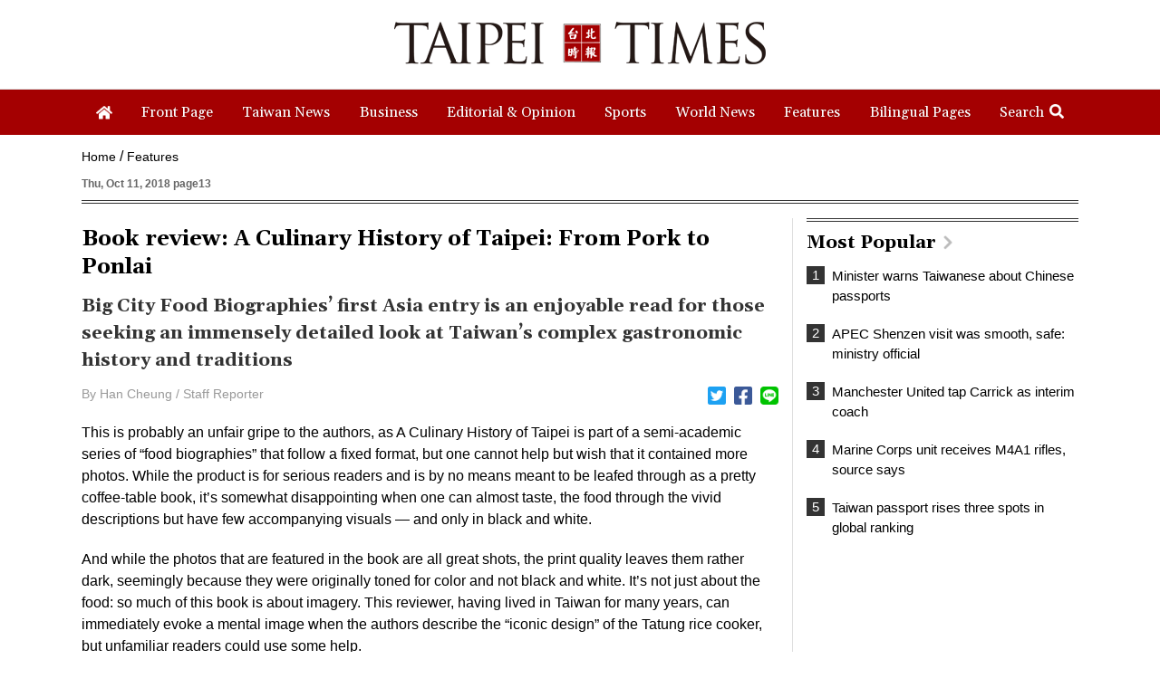

--- FILE ---
content_type: text/html; charset=UTF-8
request_url: https://www.taipeitimes.com/News/feat/archives/2018/10/11/2003702136
body_size: 15443
content:
<!doctype html>
<html>
<head>
    <base href="https://www.taipeitimes.com/">
    <meta http-equiv="Content-Type" content="text/html; charset=utf-8" />
    <meta name="viewport" content="width=device-width, initial-scale=1, minimum-scale=1, maximum-scale=1">
    <title>Book review: A Culinary History of Taipei: From Pork to Ponlai  - Taipei Times</title>
<meta property="og:title" content="Book review: A Culinary History of Taipei: From Pork to Ponlai  - Taipei Times" />
<meta name="keywords" content="台北時報,The Taipei Times" />
<meta name="news_keywords" content="台北時報,The Taipei Times" />
<meta property="og:image" content="https://img.taipeitimes.com/images/2018/10/11/p13-181011-bookRV.jpg" />
<meta name="description" content="Bringing Taiwan to the World and the World to Taiwan" />
<meta property="og:description" content="Bringing Taiwan to the World and the World to Taiwan" />
<meta property="og:url" content="https://www.taipeitimes.com/News/feat/archives/2018/10/11/2003702136" />
<meta property="og:type" content="article" />
<meta property="article:section" content="Features" />
<meta property="article:published_time" content="2018-10-11T00:00:00+08:00" />
<link rel="image_src" type="images/jpeg" href="https://img.taipeitimes.com/images/2018/10/11/p13-181011-bookRV.jpg" />
    <meta name='ltn:device' content='R'/>
    <meta property="fb:app_id" content="204610739643846">
    <meta property="fb:pages" content="210998785327" />
    <link rel="apple-touch-icon" href="https://www.taipeitimes.com/assets/images/TT_web_icon-mobile.jpg" />
    <link rel="apple-touch-icon-precomposed" href="https://www.taipeitimes.com/assets/images/TT_web_icon-mobile.jpg" />
    <link rel="shortcut icon" href="assets/images/taipeitimes.ico">
    <link rel="stylesheet" type="text/css" href="assets/css/reset.css" />
    <link rel="stylesheet" type="text/css" href="assets/css/style.css?2024111" />
    <link rel="stylesheet" type="text/css" href="assets/css/animate.css" />
    <link rel="stylesheet" type="text/css" href="assets/css/daterangepicker.css" />
    <link rel="stylesheet" href="https://fonts.googleapis.com/css?family=Gelasio:400,700&display=swap">
    <script src="assets/js/jquery.min.js"></script>
    <script src="assets/js/jquery.sticky.js"></script>
    <script>
        if ( /Android|webOS|iPhone|BlackBerry|IEMobile|Opera Mini/i.test(navigator.userAgent) ) {

        } else {
            $(window).load(function(){
                var menuEl = '.menu';
                wrapMenu(menuEl);
                $(window).resize(function() {
                    wrapMenu(menuEl);
                });
            });

            function wrapMenu(el)
            {
                if ($(window).innerWidth(true)[0].innerWidth > 760) {
                    $(el).sticky({topSpacing: 0});
                } else {
                    $(el).unstick();
                }
            }
        }
    </script>
    <script src="assets/js/header.js"></script>
    <script src="assets/js/moment.min.js"></script>
    <script src="assets/js/daterangepicker.js"></script>
    <script src="assets/js/all.js?20200312"></script>
    <script async src="https://securepubads.g.doubleclick.net/tag/js/gpt.js"></script>
<script>
    if(window.outerWidth <= 1100) { // 只有手機顯示
        window.googletag = window.googletag || {cmd: []};
        googletag.cmd.push(function() {
                interstitialSlot = googletag.defineOutOfPageSlot(
                    '/21202031/TT-mobile-H2',
                    googletag.enums.OutOfPageFormat.INTERSTITIAL);
                if (interstitialSlot) interstitialSlot.addService(googletag.pubads());
                googletag.enableServices();
            }
        );
        googletag.cmd.push(function() {
            googletag.pubads().addEventListener('slotRenderEnded', function(event) {
                if (interstitialSlot === event.slot) {
                    staticSlot = true;
                    console.log('staticSlot = true');
                }
            });
        });
        $(function(){
            googletag.cmd.push(function() {
                // Ensure the first call to display comes after static ad slot
                // divs are defined.
                googletag.display(interstitialSlot);
            });
        });
    }
</script>
            <script src="assets/js/interstitial.js?20200316"></script>
        <script type='text/javascript'>
    window.googletag = window.googletag || {cmd: []};
    (function() {
        var gads = document.createElement('script');
        gads.async = true;
        gads.type = 'text/javascript';
        var useSSL = 'https:' == document.location.protocol;
        gads.src = (useSSL ? 'https:' : 'http:') +
            '//securepubads.g.doubleclick.net/tag/js/gpt.js';
        var node = document.getElementsByTagName('script')[0];
        node.parentNode.insertBefore(gads, node);
    })();
</script>
<script type='text/javascript'>
    googletag.cmd.push(function() {
        var dfp = {"pc":{"K1":{"slot":"\/21202031\/TT-sub-P-K1","size":"[[1260, 250], [1260, 90], [1260, 160], [970, 250], [970, 90], [970, 160]]","div":"ad-K1","class":"web ad_mg_t","collapse":1},"K2":{"slot":"\/21202031\/TT-sub-P-K2","size":"[[1, 1], [728, 90]]","div":"ad-K2","class":"web ad_mg_b","collapse":1},"BD1":{"slot":"\/21202031\/TT-sub-P-BD1","size":"[[300, 250], [300, 600]]","div":"ad-BD1","class":"web ad_mg_b","collapse":1},"BD2":{"slot":"\/21202031\/TT-sub-P-BD2","size":"[[300, 250], [300, 600]]","div":"ad-BD2","class":"web ad_mg_b","collapse":1}},"m":{"B1-ATF":{"slot":"\/21202031\/TT-mobile-sub-P-B1-ATF","size":"[[1, 1], 'fluid', [300, 250], [336, 280]]","div":"ad-B1-ATF","class":"mob ad_mg_b","collapse":1},"B2":{"slot":"\/21202031\/TT-mobile-sub-P-B2","size":"[[336, 280], [1, 1], [300, 250], [320, 480], 'fluid']","div":"ad-B2","class":"mob ad_pd_t ad_bd_t ad_mg_b","collapse":1},"IR1":{"slot":"\/21202031\/TT-mobile-sub-P-IR1","size":"[[336, 280], [1, 1], [300, 250], [320, 480], 'fluid']","div":"ad-IR1","class":"mob ad_mg_t ad_mg_b","collapse":1},"IR2":{"slot":"\/21202031\/TT-mobile-sub-P-IR2","size":"[[336, 280], [1, 1], [300, 250], [320, 480], 'fluid']","div":"ad-IR2","class":"mob ad_mg_b","collapse":1},"I1-bottom":{"slot":"\/21202031\/TT-mobile-sub-P-I1-bottom","size":"['fluid', [1, 1], [320, 100], [320, 50]]","div":"ad-I1-bottom","class":"mob door-bottom door-bottom-head","collapse":1},"H1":{"slot":"\/21202031\/TT-mobile-H1","size":"[320, 480]","div":"ad-H1","class":"mob","collapse":1}}};
        var device = cookies_m.isPC() ? 'pc' : 'm';
        dfp = dfp[device] || [];
        for (var key in dfp) {
            if (dfp.hasOwnProperty(key)) {
                var ad = dfp[key];
                var adSize = eval(ad['size']);
                var bodyWidth = $('body').width();
                ad['size'] = [];
                for (var i in adSize) {
                    if (adSize[i][0] > bodyWidth) { continue; }
                    ad['size'].push(adSize[i]);
                }
                googletag.defineSlot(
                    ad['slot'],
                    ad['size'],
                    ad['div']
                ).addService(googletag.pubads()).setCollapseEmptyDiv(true, true);
            }
        }

        googletag.pubads().addEventListener('slotRenderEnded', function(event) {
            // google回傳的廣告標籤(ex:ad-B1)
            var slotElementId = event.slot.getSlotElementId();

            // === 無廣告時要做的事 ===
            if (event.isEmpty) {
                // 記錄沒有廣告
                console.log('沒有'+slotElementId);
                // 移除廣告單元
                // $('#' + slotElementId).remove();
                return;
            }

            if (slotElementId == 'ad-H1') {
                $('.splash').show();
                window.hideClose = function() {$('.banner_close').remove();};
                window.closeAD = function() {$('.splash').remove();};

                $(document).on("closeAD", function() {
                    window.closeAD();
                }).on("hideClose", function() {
                    window.hideClose();
                });

                $(document).on('click', '.splash, .banner_close', function(e){
                    e.preventDefault();
                    e.stopPropagation();
                    window.closeAD();
                });
                setTimeout(function(){$('.banner_close').show();},2000);
                if( window.innerHeight > 460 ){
                    var paddingTop = (( window.innerHeight-460 )/2-10);
                    $('.splash').css("padding-top", paddingTop).show();
                    $('.banner_close').css("top", paddingTop);
                }
            }

            // === 有廣告時要做的事 ===
            // 置底浮水印廣告，調整畫面不要蓋住footer
            if (slotElementId == 'ad-I1-bottom') {
                // 廣告的高度
                var ad_height = event.size[1];
                var $adI1Bottom = $('#ad-I1-bottom');
                // 調整廣告位置與footer墊底高度
                $adI1Bottom.css('height', ad_height + 'px');
                $('.door-bottom-space').show().css('height', ad_height + 'px');

                // 顯示關閉按鈕並綁定關閉事件
                if (ad_height > 50) {
                    // 調整Top按鈕高度
                    // $('#top').css('bottom', (ad_height + 20) + 'px');
                    // 監聽關閉按鈕
                    $adI1Bottom.prepend('<i class="close"></i>');
                    $adI1Bottom.find('.close').click(function () {
                        $adI1Bottom.fadeOut(100);
                        $('.door-bottom-space').fadeOut(100);
                        $('#top').css('bottom', '100px');
                    });
                }
                return;
            }

            // 有IR1時顯示「請繼續往下閱讀...」
            if (slotElementId == 'ad-IR1') {
                // 顯示「請繼續往下閱讀...」(class="before_ir"在cache中寫的)
                $('p.before_ir').fadeIn(200);
                $('p.after_ir').fadeIn(200);
            }
        });
        googletag.enableServices();
    });
</script>

<script>
    // 判斷裝置 並只呼叫相同裝置的廣告
    function displayDFP(div, dfpDevice) {
        var realDevice = cookies_m.isPC() ? 'pc' : 'm';
        if (dfpDevice !== realDevice) {
            $('#'+div).remove();
            return;
        }
        googletag.cmd.push(function() { googletag.display(div); });
    }
</script>
    </head>

<body>

<div class="logobar boxTitle boxText" data-desc="LOGO">
    <ul>
        <li>
            <a data-desc="TAIPEI TIMES" href="https://www.taipeitimes.com/"><img src="assets/images/logo1_forfooter.gif" width="100%" class="slogo"></a>
            <br>
        </li>
        <li>
            <a data-desc="TAIPEI TIMES" href="https://www.taipeitimes.com/"><img src="assets/images/logo.gif" width="100%" class="wlogo"></a>
        </li>
        <li><div class="micon" id="mopen"></div><div class="micon mc" id="mclose"></div></li>
    </ul>
</div>
<div class="hhbox"></div>
<div class="menu boxTitle boxText" data-desc="頭部選單">
    <div class="nav">
        <ul>
            <li><a href="https://www.taipeitimes.com/" data-desc="TAIPEI TIMES"><div><i><img src="assets/images/home.png" width="18" class="iconimg4"></i></div></a></li>
                        <li><a href="https://www.taipeitimes.com/News/front"><div>Front Page</div></a></li>
                        <li><a href="https://www.taipeitimes.com/News/taiwan"><div>Taiwan News</div></a></li>
                        <li><a href="https://www.taipeitimes.com/News/biz"><div>Business</div></a></li>
                        <li><a href="https://www.taipeitimes.com/News/editorials"><div>Editorial & Opinion</div></a></li>
                        <li><a href="https://www.taipeitimes.com/News/sport"><div>Sports</div></a></li>
                        <li><a href="https://www.taipeitimes.com/News/world"><div>World News</div></a></li>
                        <li><a href="https://www.taipeitimes.com/News/feat"><div>Features</div></a></li>
                        <li><a href="https://www.taipeitimes.com/News/lang"><div>Bilingual Pages</div></a></li>
                        <li><div class="opense">Search<i><img src="assets/images/search2.png" width="16" class="iconimg2"></i></div><div class="closese">Search<i><img src="assets/images/times.png" width="16" class="iconimg3"></i></div></li>
        </ul>
    </div>
    <div class="search boxTitle boxText" data-desc="搜尋區塊">
        <ul>
            <li>
                <select class="navs">
                    <option class="boxInput" value="all" data-desc="分類: All" selected>All</option>
                                            <option class="boxInput" value="front" data-desc="分類: front"  >Front Page</option>
                                            <option class="boxInput" value="taiwan" data-desc="分類: taiwan"  >Taiwan News</option>
                                            <option class="boxInput" value="biz" data-desc="分類: biz"  >Business</option>
                                            <option class="boxInput" value="editorials" data-desc="分類: editorials"  >Editorial & Opinion</option>
                                            <option class="boxInput" value="sport" data-desc="分類: sport"  >Sports</option>
                                            <option class="boxInput" value="world" data-desc="分類: world"  >World News</option>
                                            <option class="boxInput" value="feat" data-desc="分類: feat"  >Features</option>
                                            <option class="boxInput" value="lang" data-desc="分類: lang"  >Bilingual Pages</option>
                                    </select>
            </li>
            <li><div id="reportrange" class="date boxInput" data-desc="時間範圍" data-start=""  data-end=""><span></span></div></li>
            <li><input type="text" class="boxInput news " data-desc="關鍵字輸入框" value=""></li>
            <li><div class="gose" data-base-url="https://www.taipeitimes.com/">GO</div></li>
        </ul>
    </div>
    <div class="msbg"></div>
</div>
<div class="meun_bg"></div>

        <!-- /21202031/TT-sub-P-K1 -->
        <div id="ad-K1"
         class="boxTitle ad pc web ad_mg_t"
         data-desc="廣告ad-K1"
         style="text-align: center; display:none;">
        <script> displayDFP('ad-K1', 'pc'); </script>
    </div>
    
    <script>console.log('讀取ES');</script>

<script type="application/ld+json">
{
    "@context": "http://schema.org",
    "@type": "NewsArticle",
    "url": "https://www.taipeitimes.com/News/feat/archives/2018/10/11/2003702136",
    "mainEntityOfPage": "https://www.taipeitimes.com/News/feat/archives/2018/10/11/2003702136",
    "headline": "Book review: A Culinary History of Taipei: From Pork to Ponlai ",
    "articleSection": "Features",
    "datePublished": "2018-10-11T00:00:00+08:00",
    "dateModified": "2020-03-03T10:25:29+08:00",
    "description": "",
    "thumbnailUrl": "https://img.taipeitimes.com/images/2018/10/11/p13-181011-bookRV.jpg",
    "keywords": "",
    "author": {
        "@type": "Organization",
        "name": "台北時報"
    },
    "publisher": {
        "@type": "Organization",
        "name": "台北時報",
        "url": "https://www.taipeitimes.com/",
        "sameAs": "https://www.facebook.com/Taipei-Times-210998785327/",
        "logo": {
            "@type": "ImageObject",
            "url": "https://www.taipeitimes.com/assets/images/taipeitimes.png"
        }
    },
    "image": {
        "@type": "ImageObject",
        "contentUrl": "https://img.taipeitimes.com/images/2018/10/11/p13-181011-bookRV.jpg",
        "url": "https://img.taipeitimes.com/images/2018/10/11/p13-181011-bookRV.jpg",
        "name": "A Culinary History of Taipei: From Pork to Ponlai"
    }
}
</script>
<link rel="stylesheet" href="assets/css/jquery.fancybox.css" />
<script src="assets/js/jquery.fancybox.js"></script>
<!-- Touch Event Support for jQuery UI -->
<script src="assets/js/jquery-ui.min.js"></script>
<script src="assets/js/jquery.ui.touch-punch.min.js"></script>
<script src="assets/js/moveSideBar.js"></script>
<span class="page-name" data-desc="內文頁"></span>
<div class="page spage">
            <!-- /21202031/TT-mobile-sub-P-B1-ATF -->
        <div id="ad-B1-ATF"
         class="boxTitle ad m mob ad_mg_b"
         data-desc="廣告ad-B1-ATF"
         style="text-align: center; display:none;">
        <script> displayDFP('ad-B1-ATF', 'm'); </script>
    </div>
        <div class="where">
        <ul class="boxTitle boxText" data-desc="麵包屑">
            <li><a href="https://www.taipeitimes.com/">Home</a></li>
            <li><a href="https://www.taipeitimes.com/News/feat">Features</a></li>
        </ul>
    </div>
    <h6>Thu, Oct 11, 2018 page13</h6>
    <ul>
        <li id="left_blake">
            <div class="archives">
                <h1>Book review: A Culinary History of Taipei: From Pork to Ponlai </h1>
                                    <h3>Big City Food Biographies’ first Asia entry is an enjoyable read for those seeking an immensely detailed look at Taiwan’s complex gastronomic history and traditions</h3>
                                                <ul class="as boxTitle boxText" data-desc="分享列">
                    <li><div class="name">By Han Cheung  /  Staff Reporter</div></li>
                    <li>
                        <ul class="sh">
                            <li><a data-desc="twitter分享" href="https://twitter.com/intent/tweet?text=Book+review%3A+A+Culinary+History+of+Taipei%3A+From+Pork+to+Ponlai+ https%3A%2F%2Fwww.taipeitimes.com%2FNews%2Ffeat%2Farchives%2F2018%2F10%2F11%2F2003702136" target="_blank"><div><i><img src="assets/images/twitter.png" width="20" class="iconimg2"></i></div></a></li>
                            <li><a data-desc="Facebook分享" href="http://www.facebook.com/sharer.php?u=https%3A%2F%2Fwww.taipeitimes.com%2FNews%2Ffeat%2Farchives%2F2018%2F10%2F11%2F2003702136&t=Book+review%3A+A+Culinary+History+of+Taipei%3A+From+Pork+to+Ponlai+" target="_blank"><div><i><img src="assets/images/facebook.png" width="20" class="iconimg2"></i></div></a></li>
                            <li><a data-desc="Line分享" href="https://lineit.line.me/share/ui?url=https%3A%2F%2Fwww.taipeitimes.com%2FNews%2Ffeat%2Farchives%2F2018%2F10%2F11%2F2003702136?utm_medium=P&utm_campaign=SHARE&utm_source=LINE" target="_blank"><div><i><img src="assets/images/line.png" width="20" class="iconimg2"></i></div></a></li>
                        </ul>
                    </li>
                </ul>

                <p>This is probably an unfair gripe to the authors, as A Culinary History of Taipei is part of a semi-academic series of “food biographies” that follow a fixed format, but one cannot help but wish that it contained more photos. While the product is for serious readers and is by no means meant to be leafed through as a pretty coffee-table book, it’s somewhat disappointing when one can almost taste, the food through the vivid descriptions but have few accompanying visuals — and only in black and white. </p><p>And while the photos that are featured in the book are all great shots, the print quality leaves them rather dark, seemingly because they were originally toned for color and not black and white. It’s not just about the food: so much of this book is about imagery. This reviewer, having lived in Taiwan for many years, can immediately evoke a mental image when the authors describe the “iconic design” of the Tatung rice cooker, but unfamiliar readers could use some help. </p><p>But again, this is a publishing issue and should not detract from Steven Crook and Katy Hui-wen Hung’s (洪惠文) painstakingly researched and immensely detailed ride through Taipei’s foodways, starting from prehistoric foraging to modern culinary superstars and organic eating. (Steven Crook is a Taipei Times contributor who writes the “Highways and Byways” every Friday.) What’s impressive is that with the number of facts and anecdotes packed into every paragraph, the writing remains lively and brisk. </p><div class="imgboxa">
                    <div data-fancybox href="https://img.taipeitimes.com/images/2018/10/11/p13-181011-bookRV.jpg">
                        <img src="https://img.taipeitimes.com/images/2018/10/11/p13-181011-bookRV.jpg" width="100%">
                    </div>
                    <h1>A Culinary History of Taipei: From Pork to Ponlai</h1>
                    <p></p>
                </div><p>While there’s a lot of information to absorb, it’s still an enjoyable read, especially for those truly interested in learning about Taiwan and wish to delve beyond the usual tired articles, or even worse, listicles that keep bringing up stinky tofu like it’s one of the few things Taiwanese actually eat, along with beef noodles and bubble tea. Most importantly, the authors are longtime residents, familiar with the nation’s gastronomic nuances and minute habits.</p><p>There are other books about Taiwan’s food, but A Culinary History of Taipei may be the most thorough, moving beyond the dishes themselves and taking an extended look at the development of everyday gastronomic traditions from the bottom up with the island’s natural resources, moving on to kitchen utensils and condiments and slowly advancing from there. It’s part of the Big City Food Biographies series by Rowman and Littlefield, which, according to the publisher are “not guidebooks” but serve to explain the “urban infrastructure, the natural resources that make each city unique, and most importantly the history, people and neighborhoods.” </p>        <!-- /21202031/TT-mobile-sub-P-IR1 -->
        <div id="ad-IR1"
         class="boxTitle ad m mob ad_mg_t ad_mg_b"
         data-desc="廣告ad-IR1"
         style="text-align: center; display:none;">
        <script> displayDFP('ad-IR1', 'm'); </script>
    </div>
    <p>The series began from US cities with strong culinary traditions such as New Orleans and Chicago and branched out to major metropolises in other continents such as Paris and Sydney. In comparison, Taipei is a relatively obscure place for the series to make its first stop in Asia, but it’s position in history and myriad influences definitely make it a unique spot to embark. </p><p>This “obscurity” is addressed in the foreword, as the authors acknowledge that Taiwanese cuisine is not so established in Western minds as Cantonese or Japanese, with the “island’s distinctiveness … muffled by a history of occupation and exploitation that only ended recently.” Like everything else in Taiwan, it’s impossible to explain all the influences on Taiwanese cuisine without mentioning its politics, which, the authors eloquently conclude a section by stating “it’s only natural that the cuisine’s conventions and boundaries should be as fluid and blurry as the island’s status.” </p><p>As a result, presumably, while other books in the series mostly offer a brief timeline before delving into the main subject, this book begins with a four-page introduction on Taiwan’s geography and general history. It’s short and sweet, and just informative enough to not keep the hungry reader waiting. </p><p>The word “detailed” has been used several times in this review, but it is not an overstatement, as the entries contain far more information than the average Taiwanese would know about. Each ingredient, dish, industry or tradition is outlined from its scientific background and etymology in the country’s various languages, to its historic development and place in popular culture as well as modern concerns such as health-conscious eating. The last bit perhaps is what makes the book complete — as foodways constantly evolve, there’s no way to talk about a hot pot without observing that the once popular Bullhead Barbecue Sauce has recently fallen out of favor as people try to “reduce their salt and oil intake.” </p><p>The icing on the cake is probably the related folk idioms peppered throughout the book, many of them transliterated from Hoklo (also known as Taiwanese) or Hakka. </p><p>As the book is academic in nature, most facts are sourced, which provides a glimpse into the research done — historic documents, academic papers, newspaper articles, Web sites such as the Ark of Taste catalog of endangered heritage foods and interviews with both Western and Taiwanese scholars, experts and chefs. While a majority of the written sources are in English, the authors, for example, seek out longtime Japanese residents in Taiwan to discuss the ubiquity of Japanese cuisine in Taiwan, and one section features an extended conversation with prominent Taiwanese “bando” banquet chef Lin Ming-tsan (林明燦), complete with a mouth-watering rundown of the 10 dishes he prepared last year in a collaboration with Le Palais restaurant — the only establishment in Taiwan to boast three Michelin stars. </p><p>Each chapter is written in this fashion, and the progression is logical, from a more general look at all the things Taiwanese eat and drink (including snake blood) to food taboos and specific festival and seasonal offerings to food production, markets and restaurants. Aboriginal, Hoklo, Hakka, those who came from China after 1949 and new immigrants from Southeast Asia and other locales are all given the space they deserve, which is not an easy feat to balance. </p><p>By the end of the book, which concludes with people who teach, develop and promote Taiwan’s food, few stones are left unturned. A Culinary History of Taipei fittingly concludes in a chat with superstar chef Andre Chiang (江振誠), whose high-end, innovative Taiwanese cuisine at RAW represents new possibilities. </p><p>In retrospect, after reading the entire book over just a few days, it should be digested bit by bit due to the sheer amount of information in each chapter as well as the lack of photos. After taking in one section, the reader, if fortunate enough to live in or visit Taiwan, should seek out the items being described, as armed with this new knowledge, even the most seasoned veteran expat will be able to make a new adventure out of it.</p>
                                                            <div class="notes">
                            <h1>For your information</h1>
                            <h2>Publication Notes</h2>
                            <strong>A Culinary History of Taipei: From Pork to Ponlai</strong>
By Steven Crook and Katy Hui-wen Hung
256 pages
Rowman and Littlefield 
Hardback / US                            <p></p>
                        </div>
                                                </div>
            <div class="fbsbox">
                <div class="fb-like" style="margin:10px 0" data-href="https://www.taipeitimes.com/News/feat/archives/2018/10/11/2003702136" data-layout="button" data-send="true" data-share="true" data-width="620" data-show-faces="false"></div>
            </div>
                    <!-- /21202031/TT-sub-P-K2 -->
        <div id="ad-K2"
         class="boxTitle ad pc web ad_mg_b"
         data-desc="廣告ad-K2"
         style="text-align: center; display:none;">
        <script> displayDFP('ad-K2', 'pc'); </script>
    </div>
                        <!-- /21202031/TT-mobile-sub-P-IR2 -->
        <div id="ad-IR2"
         class="boxTitle ad m mob ad_mg_b"
         data-desc="廣告ad-IR2"
         style="text-align: center; display:none;">
        <script> displayDFP('ad-IR2', 'm'); </script>
    </div>
            </li>
        <li>
            <div id="right_blake">
                        <!-- /21202031/TT-sub-P-BD1 -->
        <div id="ad-BD1"
         class="boxTitle ad pc web ad_mg_b"
         data-desc="廣告ad-BD1"
         style="text-align: center; display:none;">
        <script> displayDFP('ad-BD1', 'pc'); </script>
    </div>
    
                <div class="popular boxTitle boxText" id="read" data-desc="Most Popular">
    <a href="https://www.taipeitimes.com/News/Mostread"><h1>Most Popular<i><img src="assets/images/right.png" width="10" class="iconimg2"></i></h1></a>
    <ul>
                    <li><a href="https://www.taipeitimes.com/News/taiwan/archives/2026/01/14/2003850578" data-desc="T:0:Minister warns Taiwanese about Chinese passports"><div class="no">1</div><h5 class="bf3">Minister warns Taiwanese about Chinese passports</h5></a></li>
                    <li><a href="https://www.taipeitimes.com/News/front/archives/2026/01/14/2003850563" data-desc="T:1:APEC Shenzen visit was smooth, safe: ministry official"><div class="no">2</div><h5 class="bf3">APEC Shenzen visit was smooth, safe: ministry official</h5></a></li>
                    <li><a href="https://www.taipeitimes.com/News/sport/archives/2026/01/15/2003850630" data-desc="T:2:Manchester United tap Carrick as interim coach"><div class="no">3</div><h5 class="bf3">Manchester United tap Carrick as interim coach</h5></a></li>
                    <li><a href="https://www.taipeitimes.com/News/front/archives/2026/01/12/2003850443" data-desc="T:3:Marine Corps unit receives M4A1 rifles, source says"><div class="no">4</div><h5 class="bf3">Marine Corps unit receives M4A1 rifles, source says</h5></a></li>
                    <li><a href="https://www.taipeitimes.com/News/front/archives/2026/01/15/2003850624" data-desc="T:4:Taiwan passport rises three spots in global ranking"><div class="no">5</div><h5 class="bf3">Taiwan passport rises three spots in global ranking</h5></a></li>
            </ul>
</div>

                        <!-- /21202031/TT-sub-P-BD2 -->
        <div id="ad-BD2"
         class="boxTitle ad pc web ad_mg_b"
         data-desc="廣告ad-BD2"
         style="text-align: center; display:none;">
        <script> displayDFP('ad-BD2', 'pc'); </script>
    </div>
                            <!-- /21202031/TT-mobile-sub-P-B2 -->
        <div id="ad-B2"
         class="boxTitle ad m mob ad_pd_t ad_bd_t ad_mg_b"
         data-desc="廣告ad-B2"
         style="text-align: center; display:none;">
        <script> displayDFP('ad-B2', 'm'); </script>
    </div>
    
                <div class="fbbox web pad">
                    <iframe src="https://www.facebook.com/plugins/page.php?href=https%3A%2F%2Fwww.facebook.com%2FTaipei-Times-210998785327%2F&tabs=timeline&width=300&height=382&small_header=false&adapt_container_width=true&hide_cover=false&show_facepile=true&appId=213492305352346" width="300" height="382" style="border:none;overflow:hidden" scrolling="no" frameborder="0" allowTransparency="true" allow="encrypted-media"></iframe>
                </div>
                            </div>
        </li>
    </ul>
</div>
<div class="dbox2 archivesd">
    <div class="dbox2s arboxs">
        <ul>
            <li>
                            </li>
            <li>
                    <div class="dboxss2 boxTitle boxText" data-desc="You might also like">
        <h1>You might also like</h1>
                    <div class="bigbox2 noline">
                <ul>
                                            <li>
                            <a href="https://www.taipeitimes.com/News/feat/archives/2026/01/16/2003850683" data-desc="P:0:Hit TV show ‘Heated Rivalry’ a welcome surprise for gay hockey community">
                                <div>
                                                                            <div class="bnewsimg"><img src="https://img.taipeitimes.com/images/2026/01/16/thumbs/P12-260116-307.jpg" width="100%"></div>
                                                                        <h1 class="bf2">Hit TV show ‘Heated Rivalry’ a welcome surprise for gay hockey community</h1>
                                    <div class="date_list ">2026-01-16</div>
                                    <p>
                                        <font class="red hidden"></font>
                                                                                Growing up in a rural, religious community in western Canada, Kyle McCarthy loved hockey, but once he came out at 19, he quit, convinced being openly gay and an active player was untenable.
So the 32-year-old says he is “very surprised” by the runaway success of Heated Rivalry, a Canadian-made series about the romance between two closeted gay players in a sport that has historically made gay men feel unwelcome.
Ben Baby, the 43-year-old commissioner of the Toronto Gay Hockey Association (TGHA), calls the success of the show — which has catapulted its young lead actors to stardom -- “shocking,” and says                                    </p>
                                    <h6></h6>
                                </div>
                            </a>
                        </li>
                                                                    <li>
                            <a href="https://www.taipeitimes.com/News/feat/archives/2026/01/16/2003850682" data-desc="P:1:Torn apart by the White Terror">
                                <div>
                                                                            <div class="bnewsimg"><img src="https://img.taipeitimes.com/images/2026/01/16/thumbs/p12-260116-Exterior.jpg" width="100%"></div>
                                                                        <h1 class="bf2">Torn apart by the White Terror</h1>
                                    <div class="date_list ">2026-01-16</div>
                                    <p>
                                        <font class="red hidden"></font>
                                                                                Inside an ordinary-looking townhouse on a narrow road in central Kaohsiung, Tsai A-li (蔡阿李) raised her three children alone for 15 years. As far as the children knew, their father was away working in the US. They were kept in the dark for as long as possible by their mother, for the truth was perhaps too sad and unjust for their young minds to bear.
The family home of White Terror victim Ko Chi-hua (柯旗化) is now open to the public. Admission is free and it is just a short walk from the Kaohsiung train station.
Walk two blocks south along Jhongshan                                    </p>
                                    <h6>By Tyler Cottenie</h6>
                                </div>
                            </a>
                        </li>
                                                            </ul>
            </div>
                    <div class="bigbox2 sline">
                <ul>
                                            <li>
                            <a href="https://www.taipeitimes.com/News/feat/archives/2026/01/12/2003850441" data-desc="P:2:Notes from Central Taiwan: PRC pretexts and provocations">
                                <div>
                                                                            <div class="bnewsimg"><img src="https://img.taipeitimes.com/images/2026/01/12/thumbs/P12-260112-010.jpg" width="100%"></div>
                                                                        <h1 class="bf2">Notes from Central Taiwan: PRC pretexts and provocations</h1>
                                    <div class="date_list ">2026-01-12</div>
                                    <p>
                                        <font class="red hidden"></font>
                                                                                The People’s Republic of China (PRC) invaded Vietnam in 1979, following a year of increasingly tense relations between the two states. Beijing viewed Vietnam’s close relations with Soviet Russia as a threat. One of the pretexts it used was the alleged mistreatment of the ethnic Chinese in Vietnam. 
Tension between the ethnic Chinese and governments in Vietnam had been ongoing for decades. The French used to play off the Vietnamese against the Chinese as a divide-and-rule strategy. The Saigon government in 1956 compelled all Vietnam-born Chinese to adopt Vietnamese citizenship. It also banned them from 11 trades they had previously                                    </p>
                                    <h6>By Michael Turton</h6>
                                </div>
                            </a>
                        </li>
                                                                    <li>
                            <a href="https://www.taipeitimes.com/News/feat/archives/2026/01/17/2003850740" data-desc="P:3:Donovan’s  Deep Dives: The wave no one saw coming">
                                <div>
                                                                            <div class="bnewsimg"><img src="https://img.taipeitimes.com/images/2026/01/17/thumbs/P12-260117-001.jpg" width="100%"></div>
                                                                        <h1 class="bf2">Donovan’s  Deep Dives: The wave no one saw coming</h1>
                                    <div class="date_list ">2026-01-17</div>
                                    <p>
                                        <font class="red hidden"></font>
                                                                                The 2018 nine-in-one local elections were a wild ride that no one saw coming. 
Entering that year, the Chinese Nationalist Party (KMT) was demoralized and in disarray — and fearing an existential crisis. By the end of the year, the party was riding high and swept most of the country in a landslide, including toppling the Democratic Progressive Party (DPP) in their Kaohsiung stronghold. 
Could something like that happen again on the DPP side in this year’s nine-in-one elections?
The short answer is not exactly; the conditions were very specific. However, it does illustrate how swiftly every assumption early in an                                    </p>
                                    <h6>By Courtney Donovan Smith (石東文)

</h6>
                                </div>
                            </a>
                        </li>
                                                            </ul>
            </div>
            </div>
            </li>
        </ul>
    </div>
</div>
        <!-- /21202031/TT-mobile-H1 -->
            <link rel="stylesheet" href="//cache.ltn.com.tw/css/cache_ads_h1.css" />
        <div class="splash" align="center" style="display:none;">
        <div class="banner_close" id="closeID" style="display:none;"></div>
        <div id="ad-H1"
         class="boxTitle ad m mob"
         data-desc="廣告ad-H1"
         style="text-align: center; display:none;">
        <script> displayDFP('ad-H1', 'm'); </script>
    </div>
            </div>
    
<!--文中FB-POST俢覆-->
<script src="assets/js/rwd_fbpost_resize_pc.js"></script>
<script>
    $(function(){

        $('.archives').find('.twitter-tweet').wrapAll('<div class="twittera"></div>');
        $('.archives').find('.instagram-media').wrapAll('<div class="iga"></div>');
        $('.archives').find('iframe').each(function(){
            if ($(this).attr('src').match('youtube') != null) {
                $(this).wrapAll('<div class="videosa"></div>');
            } else if ($(this).attr('src').match('facebook') != null) {
                $(this).wrapAll('<div class="fba"></div>');
            }
        });
        // pc fb post調整
        rwd_fbpost_resize_pc('.archives .fba');
        $(window).resize(function(){
            rwd_fbpost_resize_pc('.archives .fba');
        })
    });
</script>

<div class="footer boxTitle boxText" data-desc="置底選單">
    <ul>
        <li>
            <img src="assets/images/logo1_forfooter.gif" width="318">
        </li>
        <li>
            <div class="dnav">
                <ul>
                                            <li><a href="https://www.taipeitimes.com/News/front"><div>Front Page</div></a></li>
                                            <li><a href="https://www.taipeitimes.com/News/taiwan"><div>Taiwan News</div></a></li>
                                            <li><a href="https://www.taipeitimes.com/News/biz"><div>Business</div></a></li>
                                            <li><a href="https://www.taipeitimes.com/News/editorials"><div>Editorial & Opinion</div></a></li>
                                            <li><a href="https://www.taipeitimes.com/News/sport"><div>Sports</div></a></li>
                                            <li><a href="https://www.taipeitimes.com/News/world"><div>World News</div></a></li>
                                            <li><a href="https://www.taipeitimes.com/News/feat"><div>Features</div></a></li>
                                            <li><a href="https://www.taipeitimes.com/News/lang"><div>Bilingual Pages</div></a></li>
                                    </ul>
            </div>
        </li>
        <li>
            <div class="dnav">
                <ul>
                    <li><a href="https://www.taipeitimes.com/Service#AboutUs"><div>About Us</div></a></li>
                    <li><a href="https://www.taipeitimes.com/Service#Job"><div>Employment</div></a></li>
                    <li><a href="https://www.taipeitimes.com/Service#Contact"><div>Contact Us</div></a></li>
                    <li><a href="https://www.taipeitimes.com/xml/index.rss"><div><i><img src="assets/images/rss.png" width="14" class="iconimg2"></i> RSS</div></a></li>
                </ul>
            </div>
        </li>
    </ul>
</div>
<div class="copy">Copyright © 1999-2026 The Taipei Times. All rights reserved.</div>
<script>
    function openCity(evt, cityName) {
        var i, tabcontent, tablinks;
        tabcontent = document.getElementsByClassName("tabcontent3");
        for (i = 0; i < tabcontent.length; i++) {
            tabcontent[i].style.display = "none";
        }
        tablinks = document.getElementsByClassName("tablinks3");
        for (i = 0; i < tablinks.length; i++) {
            tablinks[i].className = tablinks[i].className.replace(" active", "");
        }
        document.getElementById(cityName).style.display = "block";
        evt.currentTarget.className += " active";
    }
</script>


<script>
    function openCity2(evt, cityName2) {
        var i2, tabcontent2, tablinks2;
        tabcontent2 = document.getElementsByClassName("tabcontent1");
        for (i = 0; i < tabcontent2.length; i++) {
            tabcontent2[i].style.display = "none";
        }
        tablinks2 = document.getElementsByClassName("tablinks1");
        for (i = 0; i < tablinks2.length; i++) {
            tablinks2[i].className = tablinks2[i].className.replace(" active", "");
        }
        document.getElementById(cityName2).style.display = "block";
        evt.currentTarget.className += " active";
    }
</script>

<!-- 浮水印廣告 -->
        <!-- /21202031/TT-mobile-sub-P-I1-bottom -->
        <div id="ad-I1-bottom"
         class="boxTitle ad m mob door-bottom door-bottom-head"
         data-desc="廣告ad-I1-bottom"
         style="text-align: center; display:none;">
        <script> displayDFP('ad-I1-bottom', 'm'); </script>
    </div>
    <div class="door-bottom door-bottom-space" style="display: none;"></div>
<script src="https://www.taipeitimes.com/log/tt.js"></script>
<!-- Global site tag (gtag.js) - Google Analytics -->
<script async src="https://www.googletagmanager.com/gtag/js?id=G-9B3XE39JST"></script>
<script>
    window.dataLayer = window.dataLayer || [];
    function gtag(){
        dataLayer.push(arguments);
    }
    gtag('js', new Date());
    gtag('config', 'G-9B3XE39JST');

    window.onload = function ()
    {
        $('#rtad ins').css("margin-bottom","5px");
        $('#rad ins').css("margin-top","5px");
    }

    $( function() {
        // TT GA
        ga_tt_event();

        // TT大數據
        var tt_url = 'www.taipeitimes.com';
        var tt_type = 'Features';
        var tt_group = 'engpaper';
        var tt_ano = '2003702136';
        getScrNews(tt_url, tt_type, tt_group, tt_ano);
    });
    // GA 點擊事件統計
    function ga_tt_event()
    {
        var base_root_org = 'https://www.taipeitimes.com/';

        var deviceDesc = $("meta[name='ltn:device']").attr('content') || 'U';
        /*取頁面說明*/
        var _pageDesc = $('.page-name').attr('data-desc');

        var pageDesc =deviceDesc+':'+_pageDesc;

        $(document.body).on('click.ga', '.boxInput', function(){
            var obj = $(this);
            var objDesc = obj.attr('data-desc');

            var par = obj.parents('.boxTitle');
            var boxDesc = par.attr('data-desc');

            var category = pageDesc;
            var action = boxDesc;
            var label = objDesc || ''; /*使用自定義說明*/

            ga_send_event(category,action,label);

        });

        $('.boxTitle').on('click.count', 'a', function(e){
            if(e.button!=0){return;}
            if(getinfo($(this), false)) {
                if (!staticSlot) {
                    e.preventDefault();
                }
            }
        }).on('mouseup.count', 'a', function(e){
            if(e.button!=1){return;}
            getinfo($(this), true);
            if (!staticSlot) {
                e.preventDefault();
            }
        });

        function getinfo(obj, SendOnly){

            var objText = obj.text();
            var objDesc = obj.attr('data-desc');

            var par = obj.parents('.boxTitle');
            /*取區塊說明*/
            var boxDesc = par.attr('data-desc');
            /*是否用連結文字*/
            var useText = par.hasClass('boxText');

            var category = pageDesc;
            var action = boxDesc;
            var label = objDesc || ''; /*使用自定義說明*/
            if(useText && label==''){
                label = objText || ''; /*使用連結文字*/
            }

            var labelA = label;
            var idx = $('a', par).index(obj);
            if(label==''){
                /*記錄該區塊第幾則*/
                var idx = $('a', par).index(obj);
                label = '第'+idx+'則';
            }

            var target = obj.attr('target');
            var href = '';
            var _href = obj.attr('href');

            if(_href){
                href = check_url(_href);
            }

            var send_type = 'send';

            if(!target && href!=''){
                send_type = 'redirect';
            }

            if(SendOnly) send_type = 'send';

            if (staticSlot) {
                send_type = 'send';
            }

            setltncookies(action, idx, labelA);

            if(send_type=='send'){
                ga_send_event(category,action,label);
                return false;
            }else{
                send2ga2page(category,action,label,href);
                return true;
            }

            function setltncookies(area, item, elem){
                var ov_sec = 30;
                ltncookies_news("ltn_device", deviceDesc, ov_sec);
                ltncookies_news("ltn_page", _pageDesc, ov_sec);
                ltncookies_news("ltn_area", area, ov_sec);
                ltncookies_news("ltn_item", item, ov_sec);
                ltncookies_news("ltn_elem", elem, ov_sec);
            }

            function ltncookies_news(key, value, time_sec) {
                var fn = ltncookies || function () {};
                fn(key, value, time_sec);
            }
        }

        function check_url(_url){
            if((/^http:/).test(_url)){
                return _url;
            }else if((/^https:/).test(_url)){
                return _url;
            }else if((/^javascript/).test(_url)){
                return '';
            }else if((/^#/).test(_url)){
                return '';
            }else{
                var base_root = $('base').attr('href') || base_root_org;
                return base_root+_url;
            }
        }

        /*GA事件追蹤:頁面不轉換*/
        function ga_send_event(category, title, label){
            ga_send_event_callback(category, title, label, function(){});
        }

        /*GA事件追蹤:頁面轉換*/
        function ga_send_event_callback(category, title, label, fn_callback){
            //return fn_callback();
            gtag('event', title, {
                    'event_category' : category,
                    'event_label' : label,
                    'event_callback': fn_callback(),
                }
            );
        }

        /*GA事件追蹤:連結點擊*/
        function send2ga2page(category, title, label, url) {
            var redirectTriggered = false;

            ga_send_event_callback(category, title, label, function(){
                redirectTriggered = true;
                document.location = url;
            });

            setTimeout(function() {
                if (!redirectTriggered) {
                    document.location = url;
                }
            }, 1500);
        }
    }
</script>

</body>
</html>


--- FILE ---
content_type: text/html; charset=UTF-8
request_url: https://www.taipeitimes.com/log/tt?a=1280&b=720&c=1280&d=720&e=&f=https%3A%2F%2Fwww.taipeitimes.com%2FNews%2Ffeat%2Farchives%2F2018%2F10%2F11%2F2003702136&g=Book%20review%3A%20A%20Culinary%20History%20of%20Taipei%3A%20From%20Pork%20to%20Ponlai%20-%20Taipei%20Times&h=www.taipeitimes.com&i=Features&j=engpaper&k=2003702136&l=true&m=A&n=&o=1768743072801&tt=1768743072804&jsv=202002121&tt_guid=&ltn_device=&ltn_page=&ltn_area=&ltn_item=&ltn_elem=
body_size: -44
content:
ltncookies('tt_guid', '61i0000112301', 1800279073);

--- FILE ---
content_type: text/html; charset=utf-8
request_url: https://www.google.com/recaptcha/api2/aframe
body_size: 267
content:
<!DOCTYPE HTML><html><head><meta http-equiv="content-type" content="text/html; charset=UTF-8"></head><body><script nonce="u6LdZh0-zMEajqkSE48kbg">/** Anti-fraud and anti-abuse applications only. See google.com/recaptcha */ try{var clients={'sodar':'https://pagead2.googlesyndication.com/pagead/sodar?'};window.addEventListener("message",function(a){try{if(a.source===window.parent){var b=JSON.parse(a.data);var c=clients[b['id']];if(c){var d=document.createElement('img');d.src=c+b['params']+'&rc='+(localStorage.getItem("rc::a")?sessionStorage.getItem("rc::b"):"");window.document.body.appendChild(d);sessionStorage.setItem("rc::e",parseInt(sessionStorage.getItem("rc::e")||0)+1);localStorage.setItem("rc::h",'1768743074416');}}}catch(b){}});window.parent.postMessage("_grecaptcha_ready", "*");}catch(b){}</script></body></html>